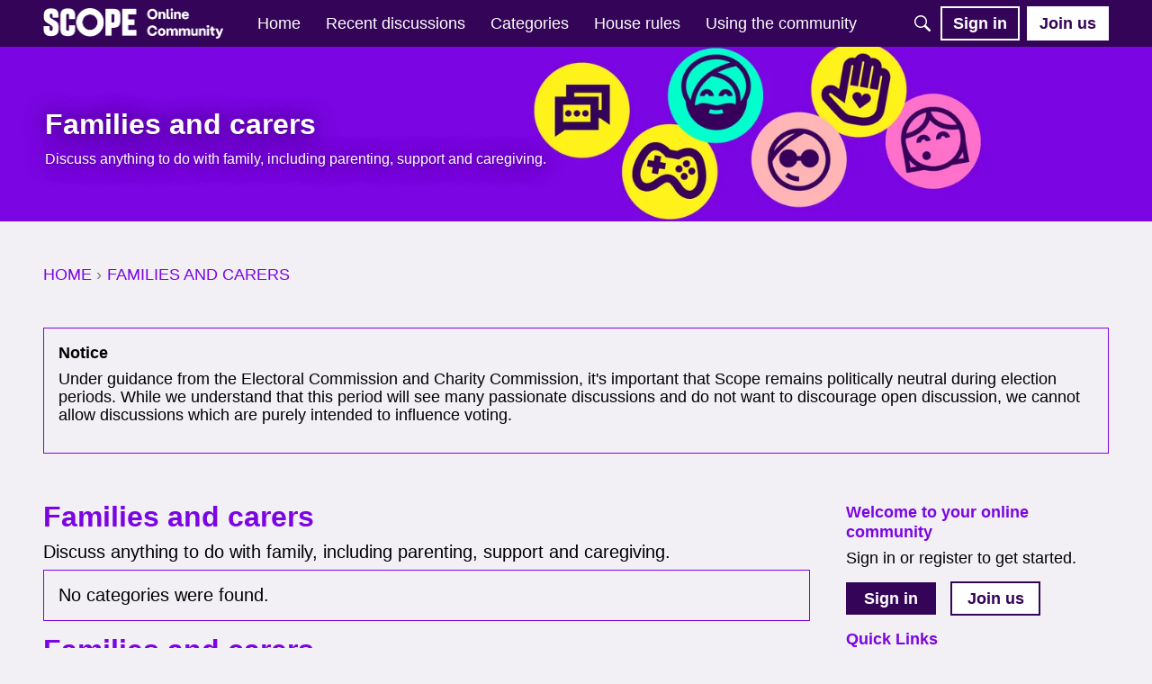

--- FILE ---
content_type: application/x-javascript
request_url: https://forum.scope.org.uk/dist/v2/layouts/chunks/addons/groups/Events.classes.CTA0tp0l.min.js
body_size: 1191
content:
import{i as t}from"../../../vendor/vendor/react-core.BgLhaSja.min.js";import{a1 as D,aK as q,aj as h,c_ as n,c$ as G,iq as Q,bS as U,ce as $,aO as l,dN as E,ak as o,aQ as v,ge as F,ir as H,is as K,aR as L,hp as N,it as _,cc as y,c2 as J,aS as X}from"../../../entries/layouts.BkZoasaZ.min.js";const Y=D((s,i)=>{var c,r;const a=q("events",i),e=h(),g=a("excerptInCompact",{show:!1,font:n.font({})}),m=a("spacing",{padding:n.spacing({vertical:20,horizontal:6})}),b=a("attendeesStackedList",G("attendees")),p=a("separator",{fg:e.mixBgAndFg(.2)}),d=a("section",{spacing:n.spacing({vertical:20})}),f=a("description",{font:n.font({...e.fontSizeAndWeightVars("medium")})}),u=a("options",{box:n.box({background:s==null?void 0:s.innerBackground,borderType:s==null?void 0:s.borderType,border:e.border}),featuredImage:{display:((c=s==null?void 0:s.featuredImage)==null?void 0:c.display)??!1,fallbackImage:((r=s==null?void 0:s.featuredImage)==null?void 0:r.fallbackImage)??void 0}},s);return{spacing:m,attendeesStackedList:b,separator:p,section:d,description:f,excerptInCompact:g,options:u}}),et=D((s,i)=>{var x,C,k;const a=Y(i),e=h(),g=Q().compact.container.size,m=U().mediaQueries(),b=t({display:"block",borderBottom:E(),borderTop:E(),...l.padding({...a.spacing.padding,horizontal:a.spacing.padding.horizontal*2}),...$(a.spacing.padding.horizontal*2)},"label:Events-classes-empty"),p=t({flexBasis:v(g),flexShrink:1,alignSelf:"flex-start",color:o.colorOut(e.mainColors.fg)},"label:Events-classes-dateCompact"),d=t({...l.font(a.excerptInCompact.font),color:a.excerptInCompact.show?o.colorOut(a.excerptInCompact.font.color):o.colorOut(e.mainColors.fg)},"label:Events-classes-excerpt"),f=t({marginLeft:"0px !important"},"label:Events-classes-metas"),u=t({marginRight:e.gutter.quarter},"label:Events-classes-metaLabel"),c=t({},m.oneColumnDown({display:F("none")}),"label:Events-classes-metaDate"),r=t({[`.${H().toggle}`]:{marginLeft:"auto",fontWeight:e.fonts.weights.normal}},"label:Events-classes-dropDown"),I=t({...l.margin({top:e.gutter.size}),display:"block",textAlign:"right",color:o.colorOut(e.links.colors.default)},"label:Events-classes-viewMore"),w=t({...X().middle()},"label:Events-classes-filterRoot"),V=t({marginBottom:e.gutter.half,justifyContent:"flex-start"},"label:Events-classes-filter"),B=t({marginRight:e.gutter.quarter},"label:Events-classes-filterLabel"),T=K(),z=t({...T.root,backgroundColor:o.colorOut(e.mainColors.bg),[`.${N().photo}`]:{width:L(100),height:L(100)}},"label:Events-classes-attendeePhoto"),M=t({marginBottom:v(e.gutter.size)},"label:Events-classes-pageTitle"),P=t({...l.box(a.options.box)},"label:Events-classes-widgetRoot"),S=t({"& .tokenText":{display:"inline-block",fontWeight:e.fonts.weights.normal},...l.margin({bottom:8})},"label:Events-classes-eventListDate"),R=t({textTransform:"uppercase"},"label:Events-classes-eventListDateMonth"),A=t({fontWeight:e.fonts.weights.bold},"label:Events-classes-eventListDateBolded"),W=h().options.preset===_.DARK&&((k=(C=(x=y().options)==null?void 0:x.box)==null?void 0:C.background)==null?void 0:k.color)&&o.isLightColor(y().options.box.background.color),j=t({...W&&{"&& a":{color:o.colorOut(e.elementaryColors.darkText)},"& a:hover p, & a:focus p, & a:active p":{...l.font(J().title.fontState)},"& span":{color:o.colorOut(e.elementaryColors.darkText)}}},"label:Events-classes-colorPresetsAdjustment");return{excerpt:d,metas:f,metaDate:c,metaLabel:u,empty:b,dateCompact:p,dropDown:r,viewMore:I,filter:V,filterLabel:B,filterRoot:w,attendeePhoto:z,pageTitle:M,widgetRoot:P,eventListDate:S,eventListDateMonth:R,eventListDateBolded:A,colorPresetsAdjustment:j,locationMeta:t({maxHeight:"unset"},"label:Events-classes-locationMeta")}});export{et as a,Y as e};


--- FILE ---
content_type: application/x-javascript
request_url: https://forum.scope.org.uk/dist/v2/layouts/chunks/addons/Online/OnlineWidget.C4DS_xzH.min.js
body_size: 838
content:
import{i as r,j as i}from"../../../vendor/vendor/react-core.BgLhaSja.min.js";import{H as E}from"../../HomeWidgetContainer.oMtG6t1N.min.js";import{a1 as L,aK as O,aj as j,ab as I,c_ as d,ce as T,aO as p,aQ as b,bq as c,a8 as x,aa as W,fb as y,t as h}from"../../../entries/layouts.BkZoasaZ.min.js";import{L as k}from"../../List.C3J0M9eT.min.js";const w=L(t=>{const e=O("online"),s=j(),n=e("photo",{size:I.MEDIUM}),a=e("link",{font:d.font({weight:s.fonts.weights.normal,size:s.fonts.size.medium,color:s.mainColors.primary}),fontState:d.font({color:s.mainColors.statePrimary})}),l=e("count",{font:d.font({weight:s.fonts.weights.normal,size:s.fonts.size.small,color:s.mainColors.fg})});return{photo:n,link:a,count:l}}),C=L((t,e)=>{const s=w(e),n=j(),a=t===S.STYLE_PICTURES?2:n.spacer.headingItem,l=r({width:"100%",display:"flex",flexWrap:"wrap",...T(a)},"label:OnlineWidget-classes-list"),o=r({margin:a},"label:OnlineWidget-classes-listItem"),m=r({whiteSpace:"nowrap",textAlign:"right",marginLeft:n.spacer.headingItem},"label:OnlineWidget-classes-titleCount"),u=r({margin:b(a),display:"flex",alignItems:"center",...p.font(s.count.font)},"label:OnlineWidget-classes-guestCountContainer"),g=r({},"label:OnlineWidget-classes-guestCount"),f=r({paddingLeft:b("0.2em")},"label:OnlineWidget-classes-guestLabel"),U=r({...p.font(s.link.font),"&:hover, &:focus, &:active":{...p.font(s.link.fontState)}},"label:OnlineWidget-classes-profileLink");return{list:l,listItem:o,titleCount:m,guestCountContainer:u,guestCount:g,guestLabel:f,profileLink:U}});function N(t){const{user:e,style:s}=t,n=C(s);return s===S.STYLE_PICTURES?i.jsx("li",{className:c(n.listItem),children:i.jsx(x,{userFragment:e,isUserCard:!0,children:i.jsx(W,{userInfo:e,size:I.MEDIUM,styleType:y.DEFAULT})})}):i.jsx("li",{className:c(n.listItem),children:i.jsx(x,{className:c(n.profileLink),userFragment:e,isUserCard:!0})})}function z(t){const{style:e,users:s,children:n}=t,a=C(e);return i.jsxs(k,{className:c(a.list),children:[s.map((l,o)=>i.jsx(N,{user:l,style:e},o)),n]})}var S=function(t){return t.STYLE_PICTURES="pictures",t.STYLE_USERNAMES="links",t}({});function R(t){const{subtitle:e,description:s,style:n,showGuests:a,onlineUsers:l,counts:o,containerOptions:m}=t,u=C(n,m),g=o.guests===1?h("Guest"):h("Guests"),f=t.title??h("Who's Online");return i.jsx(E,{subtitle:e,description:s,options:{...m},title:f,titleCount:a?o.total.toString():o.users.toString(),children:l&&i.jsx(z,{style:n,users:l,children:a&&i.jsxs("span",{className:c(u.guestCountContainer),children:[i.jsxs("span",{className:c(u.guestCount),children:["+",i.jsx("span",{title:o.guests.toString(),children:o.guests})]}),i.jsx("span",{className:c(u.guestLabel),children:g})]})})})}export{S as OnlineWidgetStyle,R as default};


--- FILE ---
content_type: application/x-javascript
request_url: https://forum.scope.org.uk/dist/v2/layouts/chunks/addons/groups/EventEventsWidget._J-jaBwI.min.js
body_size: 256
content:
import{j as a,l as v}from"../../../vendor/vendor/react-core.BgLhaSja.min.js";import{E as d}from"./EventListItem.Q909N55E.min.js";import{e as y,a as h}from"./Events.classes.CTA0tp0l.min.js";import{H as j}from"../../HomeWidgetContainer.oMtG6t1N.min.js";import{dH as I,eB as E,eM as L,bq as T}from"../../../entries/layouts.BkZoasaZ.min.js";import{L as b}from"../../List.C3J0M9eT.min.js";function G(i){var c,l;const{title:f,subtitle:g,description:u,containerOptions:e,events:o}=i,r=(e==null?void 0:e.displayType)===I.GRID||(e==null?void 0:e.displayType)===I.CAROUSEL,m=r,x={imagePlacement:"left",contentType:L.TitleDescriptionIcon},s=y({...e,featuredImage:{display:(c=i.apiParams)==null?void 0:c.featuredImage,fallbackImage:(l=i.apiParams)==null?void 0:l.fallbackImage}}),n=h(m,e),C=E(x);return a.jsx(j,{subtitle:g,description:u,options:{...e,isGrid:!1},title:f,children:r?o.map((t,p)=>a.jsx(d,{className:v(C.root,n.colorPresetsAdjustment),headingLevel:4,event:t,compact:m,excerptInCompact:s.excerptInCompact.show,featuredImage:s.options.featuredImage},t.eventID)):a.jsx(b,{className:n.widgetRoot,children:o.map((t,p)=>a.jsx(d,{className:T({isFirst:p===0}),headingLevel:4,event:t,compact:m,excerptInCompact:s.excerptInCompact.show,featuredImage:s.options.featuredImage},t.eventID))})})}export{G as default};


--- FILE ---
content_type: application/x-javascript
request_url: https://forum.scope.org.uk/dist/v2/layouts/chunks/FromToDateTime.C23pMnUD.min.js
body_size: -38
content:
import{j as e}from"../vendor/vendor/react-core.BgLhaSja.min.js";import{io as s,ip as n,ae as i,d4 as m}from"../entries/layouts.BkZoasaZ.min.js";function j(t){const{dateStarts:D,dateEnds:a}=t,d=s(new Date(D),new Date,n.YEAR),o=a?s(new Date(a),new Date,n.YEAR):!1,E=(a?s(new Date(D),new Date(a),n.DAY):!1)?m.TIME:m.EXTENDED,c=e.jsx(i,{timestamp:t.dateStarts,type:m.EXTENDED,isSameYear:d}),r=t.dateEnds?e.jsx(i,{timestamp:t.dateEnds,type:E,isSameYear:o}):void 0;return e.jsxs(e.Fragment,{children:[c,t.dateEnds&&e.jsxs(e.Fragment,{children:[" ",r&&" - ",r]})]})}export{j as F};
